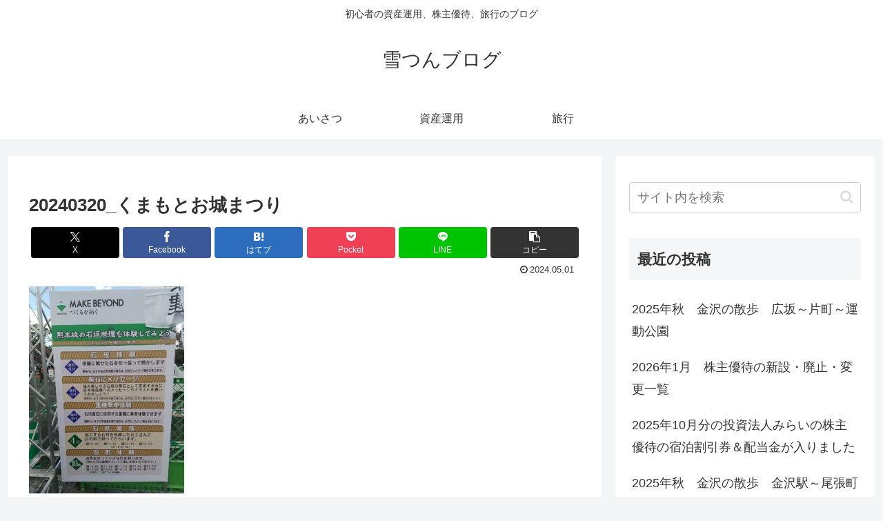

--- FILE ---
content_type: text/html; charset=utf-8
request_url: https://www.google.com/recaptcha/api2/aframe
body_size: 224
content:
<!DOCTYPE HTML><html><head><meta http-equiv="content-type" content="text/html; charset=UTF-8"></head><body><script nonce="8KiS7EJCfZ-xNG00-k1esA">/** Anti-fraud and anti-abuse applications only. See google.com/recaptcha */ try{var clients={'sodar':'https://pagead2.googlesyndication.com/pagead/sodar?'};window.addEventListener("message",function(a){try{if(a.source===window.parent){var b=JSON.parse(a.data);var c=clients[b['id']];if(c){var d=document.createElement('img');d.src=c+b['params']+'&rc='+(localStorage.getItem("rc::a")?sessionStorage.getItem("rc::b"):"");window.document.body.appendChild(d);sessionStorage.setItem("rc::e",parseInt(sessionStorage.getItem("rc::e")||0)+1);localStorage.setItem("rc::h",'1769054223938');}}}catch(b){}});window.parent.postMessage("_grecaptcha_ready", "*");}catch(b){}</script></body></html>